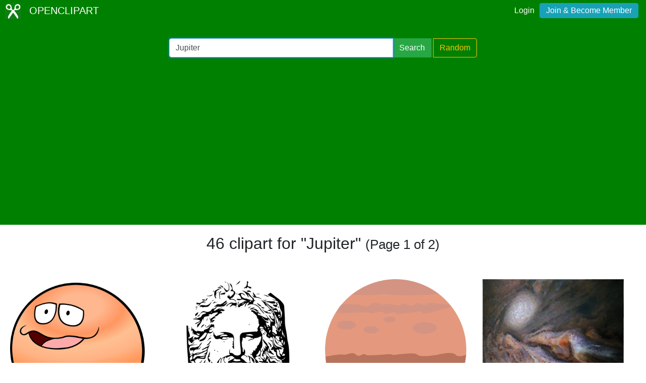

--- FILE ---
content_type: text/html; charset=UTF-8
request_url: https://openclipart.org/tag/Jupiter
body_size: 3369
content:
<!doctype html><html lang='en'><head><meta charset='utf-8' /><title>Openclipart - Clipping Culture</title><meta http-equiv="Content-Type" content="text/html; charset=utf-8"/><link rel="apple-touch-icon" sizes="57x57" href="/assets/images/favicons/apple-icon-57x57.png"><link rel="apple-touch-icon" sizes="60x60" href="/assets/images/favicons/apple-icon-60x60.png"><link rel="apple-touch-icon" sizes="72x72" href="/assets/images/favicons/apple-icon-72x72.png"><link rel="apple-touch-icon" sizes="76x76" href="/assets/images/favicons/apple-icon-76x76.png"><link rel="apple-touch-icon" sizes="114x114" href="/assets/images/favicons/apple-icon-114x114.png"><link rel="apple-touch-icon" sizes="120x120" href="/assets/images/favicons/apple-icon-120x120.png"><link rel="apple-touch-icon" sizes="144x144" href="/assets/images/favicons/apple-icon-144x144.png"><link rel="apple-touch-icon" sizes="152x152" href="/assets/images/favicons/apple-icon-152x152.png"><link rel="apple-touch-icon" sizes="180x180" href="/assets/images/favicons/apple-icon-180x180.png"><link rel="icon" type="image/png" sizes="192x192" href="/assets/images/favicons/android-icon-192x192.png"><link rel="icon" type="image/png" sizes="32x32" href="/assets/images/favicons/favicon-32x32.png"><link rel="icon" type="image/png" sizes="96x96" href="/assets/images/favicons/favicon-96x96.png"><link rel="icon" type="image/png" sizes="16x16" href="/assets/images/favicons/favicon-16x16.png"><link rel="manifest" href="/assets/images/favicons/manifest.json"><meta name="msapplication-TileColor" content="#ffffff"><meta name="msapplication-TileImage" content="/assets/images/favicons/ms-icon-144x144.png"><meta name="theme-color" content="#ffffff"><meta name="viewport" content="width=device-width, initial-scale=1.0" /><!-- <link rel="search" type="application/opensearchdescription+xml" title="Openclipart" href="/opensearch.xml" /><meta name="robots" content="NOODP,NOYDIR" />--> <!-- insert bootstrap here --> <link href="/assets/css/style.css?v=1762445552" rel="stylesheet" media="screen" type="text/css"> <link href="/vendor/twbs/bootstrap/dist/css/bootstrap.min.css" rel="stylesheet" media="screen" type="text/css"> <script src="/vendor/components/jquery/jquery.slim.min.js"></script><script src="/vendor/twbs/bootstrap/dist/js/bootstrap.bundle.min.js"></script> <!-- debug for ads --> </head><body> <nav class="navbar navbar-expand-lg" id="header" role="navigation"> <div id="logo" class="navbar-brand"> <a title="openclipart" href="/"> <img alt="Openclipart" src="/assets/images/openclipart-logo-2019.svg"> <span> OPENCLIPART </span> </a> </div> <div class="ml-auto"> <div id="logged"><span><a data-toggle="modal" data-target="#loginModal" href="/login">Login</a><a title="Become Openclipart Member and Upload Clipart" class="btn btn-info" href="/join">Join &amp; Become Member</a></span></div><!-- Modal --><div class="modal fade" id="loginModal" tabindex="-1" role="dialog" aria-labelledby="loginModal" aria-hidden="true"><div class="modal-dialog modal-dialog-centered" role="document"><div class="modal-content"><div class="modal-header"><h5 class="modal-title" id="exampleModalLongTitle">Log into OpenClipart</h5><button type="button" class="close" data-dismiss="modal" aria-label="Close"><span aria-hidden="true">&times;</span></button></div><div class="modal-body"><form method="post" action="/login" class="form-group"> <div class="form-group"> <input class="form-control" type="text" placeholder="Username or Email" name="username" dir="" /> </div> <div class="form-group"> <input class="form-control" type="password" placeholder="Password" name="password" dir="" /> </div> <div class="form-group"> <input type="hidden" name="process" value="login" /> <input class="form-control btn btn-success" type="submit" name="submit" value="Log in" /> </div> <div class="lost-password"> <!-- <a href="/resetpassword" title="Lost Password?">Lost Password?</a> --><p>Email <a href="mailto:support@openclipart.org?subject=Openclipart Account Issue (Login)">support@openclipart.org</a> for Lost Password or Account Issues. Thankyou.</p> </div> <br /> <div class="modal-footer"> <p class="text-muted"> Don't have an account?</p> <a href="/join" type="button" class="btn btn-outline-success"> Join &amp; Become Member </a> </div></form></div></div></div></div> </div> </nav><div id="main-menu" class="container-fluid"><div class="row"><div class="col-sm-10 col-md-6 offset-md-3"><form id="search" method="get" action="/search/" class="form-search form-group"><div class="input-group mb-3"> <input autofocus type="text" class="form-control" placeholder="Search Openclipart" aria-label="Search Openclipart" aria-describedby="button-search" value="Jupiter" name="query"> <div class="input-group-append"> <button class="btn btn-success me-3" type="submit" id="button-search">Search</button>&nbsp;<a class="btn btn-outline-warning" id="button-random" href="/random">Random</a> </div></div></form></div></div></div> <div class="container-fluid" id="notifications-bar"></div> <div class="container-fluid" id="content" class="clearfix"><!-- Adds --><script>
  window.addEventListener( 'load', function() {
    (adsbygoogle = window.adsbygoogle || []).push({});
  })
</script><script async src="https://pagead2.googlesyndication.com/pagead/js/adsbygoogle.js"></script><h2 class="text-center"> 46 clipart for "Jupiter" <small> (Page 1 of 2) </small></h2><br /><div class="gallery"> <div class="artwork"> <a href="/detail/349819/worried-jupiter"> <img src="/image/800px/349819" alt="Worried Jupiter" /> </a> </div> <div class="artwork"> <a href="/detail/340822/bust-of-the-olympian-god-zeus-jupiter"> <img src="/image/800px/340822" alt="Bust of the Olympian God Zeus (Jupiter)" /> </a> </div> <div class="artwork"> <a href="/detail/337194/jupiter-planet"> <img src="/image/800px/337194" alt="Jupiter Planet" /> </a> </div> <div class="artwork"> <a href="/detail/310059/high-poly-jupiter"> <img src="/image/800px/310059" alt="High Poly Jupiter" /> </a> </div> <div class="artwork"> <a href="/detail/310058/surreal-jupiter"> <img src="/image/800px/310058" alt="Surreal Jupiter" /> </a> </div> <div class="artwork"> <a href="/detail/292791/eight-planets"> <img src="/image/800px/292791" alt="eight planets" /> </a> </div> <div class="artwork"> <a href="/detail/287496/jupiter-3"> <img src="/image/800px/287496" alt="Jupiter 3" /> </a> </div> <div class="artwork"> <a href="/detail/276180/jupiter"> <img src="/image/800px/276180" alt="Jupiter" /> </a> </div> <div class="artwork"> <a href="/detail/262757/my-planet-jupiter"> <img src="/image/800px/262757" alt="my planet jupiter" /> </a> </div> <div class="artwork"> <a href="/detail/262755/jupiter"> <img src="/image/800px/262755" alt="Jupiter" /> </a> </div> <div class="artwork"> <a href="/detail/262750/sistem-solar"> <img src="/image/800px/262750" alt="Sistem solar " /> </a> </div> <div class="artwork"> <a href="/detail/262746/solar-system"> <img src="/image/800px/262746" alt="Solar system" /> </a> </div> <div class="artwork"> <a href="/detail/262729/mi-sistema-solar"> <img src="/image/800px/262729" alt="Mi sistema solar" /> </a> </div> <div class="artwork"> <a href="/detail/262727/my-solar-system"> <img src="/image/800px/262727" alt=" my solar system" /> </a> </div> <div class="artwork"> <a href="/detail/262725/solar-system"> <img src="/image/800px/262725" alt="solar system" /> </a> </div> <div class="artwork"> <a href="/detail/262721/space"> <img src="/image/800px/262721" alt="space" /> </a> </div> <div class="artwork"> <a href="/detail/262709/jupiter"> <img src="/image/800px/262709" alt="Jupiter" /> </a> </div> <div class="artwork"> <a href="/detail/262701/solar-system"> <img src="/image/800px/262701" alt="Solar System" /> </a> </div> <div class="artwork"> <a href="/detail/262675/jupiter"> <img src="/image/800px/262675" alt="jupiter" /> </a> </div> <div class="artwork"> <a href="/detail/261958/jupiter"> <img src="/image/800px/261958" alt="jupiter" /> </a> </div> <div class="artwork"> <a href="/detail/261957/jupiter"> <img src="/image/800px/261957" alt="jupiter " /> </a> </div> <div class="artwork"> <a href="/detail/261199/jupiter"> <img src="/image/800px/261199" alt="jupiter" /> </a> </div> <div class="artwork"> <a href="/detail/259479/eart-system-v2"> <img src="/image/800px/259479" alt="Solar system Heliocentric v.2" /> </a> </div> <div class="artwork"> <a href="/detail/259478/earth-systen"> <img src="/image/800px/259478" alt="Solar system Heliocentric" /> </a> </div> <div class="artwork"> <a href="/detail/227759/solar-system-symbols"> <img src="/image/800px/227759" alt="Solar system symbols" /> </a> </div> <div class="artwork"> <a href="/detail/227577/jupiters-satellite-europa"> <img src="/image/800px/227577" alt="Jupiter&#039;s satellite Europa" /> </a> </div> <div class="artwork"> <a href="/detail/227576/jupiters-moon-callisto"> <img src="/image/800px/227576" alt="Jupiter&#039;s moon Callisto" /> </a> </div> <div class="artwork"> <a href="/detail/227575/jupiters-moon-ganymede"> <img src="/image/800px/227575" alt="Jupiter&#039;s moon Ganymede" /> </a> </div> <div class="artwork"> <a href="/detail/227574/jupiters-moon-io"> <img src="/image/800px/227574" alt="Jupiter&#039;s moon Io" /> </a> </div> <div class="artwork"> <a href="/detail/227573/planet-jupiter"> <img src="/image/800px/227573" alt="Planet Jupiter" /> </a> </div> <div class="artwork"> <a href="/detail/219871/solar-system-grid"> <img src="/image/800px/219871" alt="Solar System Grid" /> </a> </div> <div class="artwork"> <a href="/detail/219870/gorgeous-solar-system-art"> <img src="/image/800px/219870" alt="Gorgeous Solar System Art" /> </a> </div> </div><div class="artwork gallery-ads"> <!-- search-list-responsive --> <ins class="adsbygoogle" style="display:block" data-ad-client="ca-pub-0352842915813820" data-ad-slot="3277910319" data-ad-format="auto" data-full-width-responsive="true"></ins></div><nav aria-label="Clipart Browsing Navigation" id="paginator"><ul class="pagination pagination-lg justify-content-center"> <li class="page-item disabled"><a class="page-link" href="?p=0&query=Jupiter" aria-label="Previous"> <span aria-hidden="true">&laquo;</span> <span class="sr-only">Previous</span> </a> </li><li class="page-item"><a class="page-link" aria-label="Statistics" href="?query=Jupiter">1 / 2</a></li> <li class="page-item "><a class="page-link" href="?p=2&query=Jupiter" aria-label="Next"> <span aria-hidden="true">&raquo;</span> <span class="sr-only">Next</span> </a></li> </ul></nav></div><div id="footer"><div class="clearfix" id="forfooter"> <h4 id="support"> For questions, please email <a href="mailto:support@openclipart.org" title="For questions, please email support@openclipart.org">support@openclipart.org</a> </h4></div><div id="links"> <a href="/faq" title="Frequently Asked Questions">FAQ</a> <a href="/privacy" title="Privacy Policy">Privacy</a> <a href="/share" title="Openclipart is 100% Public Domain">License</a> <a href="/membership">Membership</a><!-- <a href="/developers" title="Developer Documentation and API Support">API</a> --></div></div> <!-- Global site tag (gtag.js) - Google Analytics --> <script async src="https://www.googletagmanager.com/gtag/js?id=UA-7908533-1"></script> <script>
    window.dataLayer = window.dataLayer || [];
    function gtag(){dataLayer.push(arguments);}
    gtag('js', new Date());
    gtag('config', 'UA-7908533-1');
  </script> </body></html>

--- FILE ---
content_type: text/html; charset=utf-8
request_url: https://www.google.com/recaptcha/api2/aframe
body_size: 265
content:
<!DOCTYPE HTML><html><head><meta http-equiv="content-type" content="text/html; charset=UTF-8"></head><body><script nonce="xX0WnU3irtSoCo3UEJOmvg">/** Anti-fraud and anti-abuse applications only. See google.com/recaptcha */ try{var clients={'sodar':'https://pagead2.googlesyndication.com/pagead/sodar?'};window.addEventListener("message",function(a){try{if(a.source===window.parent){var b=JSON.parse(a.data);var c=clients[b['id']];if(c){var d=document.createElement('img');d.src=c+b['params']+'&rc='+(localStorage.getItem("rc::a")?sessionStorage.getItem("rc::b"):"");window.document.body.appendChild(d);sessionStorage.setItem("rc::e",parseInt(sessionStorage.getItem("rc::e")||0)+1);localStorage.setItem("rc::h",'1762445558588');}}}catch(b){}});window.parent.postMessage("_grecaptcha_ready", "*");}catch(b){}</script></body></html>